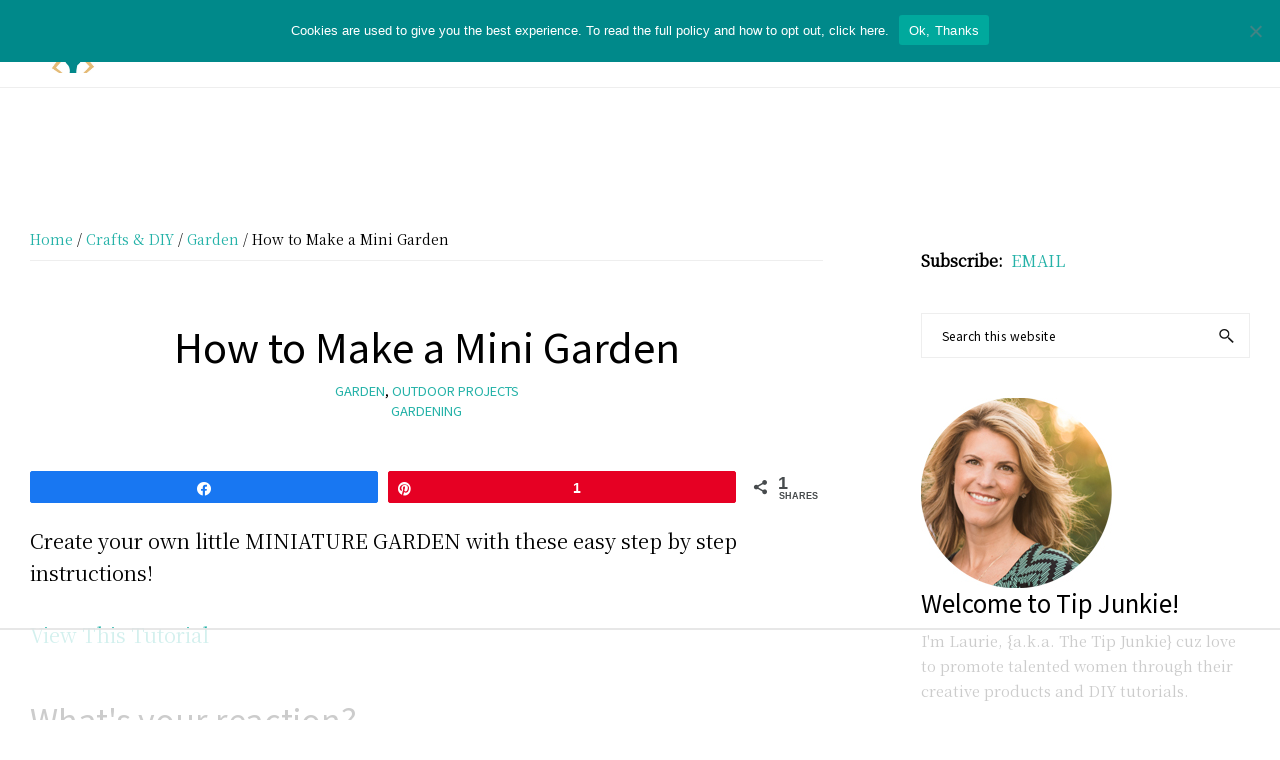

--- FILE ---
content_type: text/html
request_url: https://api.intentiq.com/profiles_engine/ProfilesEngineServlet?at=39&mi=10&dpi=936734067&pt=17&dpn=1&iiqidtype=2&iiqpcid=9ae0bd69-88be-4b5a-9c41-c4dafe116397&iiqpciddate=1768962677123&pcid=7bcf85fa-dba6-423c-b23b-d07d317fdc3c&idtype=3&gdpr=0&japs=false&jaesc=0&jafc=0&jaensc=0&jsver=0.33&testGroup=A&source=pbjs&ABTestingConfigurationSource=group&abtg=A&vrref=https%3A%2F%2Ftipjunkie.com%2Fhow-to-make-a-mini-garden%2F
body_size: 56
content:
{"abPercentage":97,"adt":1,"ct":2,"isOptedOut":false,"data":{"eids":[]},"dbsaved":"false","ls":true,"cttl":86400000,"abTestUuid":"g_eaa967cd-9379-4b62-9828-2c783bf76fa2","tc":9,"sid":1480341406}

--- FILE ---
content_type: text/html; charset=utf-8
request_url: https://www.google.com/recaptcha/api2/aframe
body_size: 259
content:
<!DOCTYPE HTML><html><head><meta http-equiv="content-type" content="text/html; charset=UTF-8"></head><body><script nonce="uJBGT7xjZ9_scMJdHkD4cg">/** Anti-fraud and anti-abuse applications only. See google.com/recaptcha */ try{var clients={'sodar':'https://pagead2.googlesyndication.com/pagead/sodar?'};window.addEventListener("message",function(a){try{if(a.source===window.parent){var b=JSON.parse(a.data);var c=clients[b['id']];if(c){var d=document.createElement('img');d.src=c+b['params']+'&rc='+(localStorage.getItem("rc::a")?sessionStorage.getItem("rc::b"):"");window.document.body.appendChild(d);sessionStorage.setItem("rc::e",parseInt(sessionStorage.getItem("rc::e")||0)+1);localStorage.setItem("rc::h",'1768962684465');}}}catch(b){}});window.parent.postMessage("_grecaptcha_ready", "*");}catch(b){}</script></body></html>

--- FILE ---
content_type: text/plain
request_url: https://rtb.openx.net/openrtbb/prebidjs
body_size: -220
content:
{"id":"da2952d0-e342-4c7d-b474-8b77637afc99","nbr":0}

--- FILE ---
content_type: text/plain
request_url: https://rtb.openx.net/openrtbb/prebidjs
body_size: -220
content:
{"id":"241390bd-5fee-4690-82b1-f226de844cc8","nbr":0}

--- FILE ---
content_type: text/plain
request_url: https://rtb.openx.net/openrtbb/prebidjs
body_size: -220
content:
{"id":"25511d7e-cc60-4a9d-982f-bd9e4c460fd1","nbr":0}

--- FILE ---
content_type: text/plain
request_url: https://rtb.openx.net/openrtbb/prebidjs
body_size: -84
content:
{"id":"b8d20ac9-8e8f-4549-ba21-500b903a9f8a","nbr":0}

--- FILE ---
content_type: text/plain
request_url: https://rtb.openx.net/openrtbb/prebidjs
body_size: -220
content:
{"id":"107660e0-e257-4e4d-b01d-66e3f4f071f1","nbr":0}

--- FILE ---
content_type: text/plain
request_url: https://rtb.openx.net/openrtbb/prebidjs
body_size: -220
content:
{"id":"d3976768-9cb1-4f61-b354-3576a19a2461","nbr":0}

--- FILE ---
content_type: text/plain
request_url: https://rtb.openx.net/openrtbb/prebidjs
body_size: -220
content:
{"id":"399b917e-9b38-4494-b0bf-9e589d401de0","nbr":0}

--- FILE ---
content_type: text/plain; charset=UTF-8
request_url: https://at.teads.tv/fpc?analytics_tag_id=PUB_17002&tfpvi=&gdpr_consent=&gdpr_status=22&gdpr_reason=220&ccpa_consent=&sv=prebid-v1
body_size: 56
content:
YzE2N2QyOWItYjE5Ny00ZjRhLWFkMGQtOTRkMWQ5ZDg5MWY3Iy00LTM=

--- FILE ---
content_type: text/plain
request_url: https://rtb.openx.net/openrtbb/prebidjs
body_size: -220
content:
{"id":"27dae1ea-c6b2-46f1-b5cc-78d1de552afd","nbr":0}

--- FILE ---
content_type: text/plain
request_url: https://rtb.openx.net/openrtbb/prebidjs
body_size: -220
content:
{"id":"df216b6f-3630-4d22-95af-1d2ef5d3338a","nbr":0}